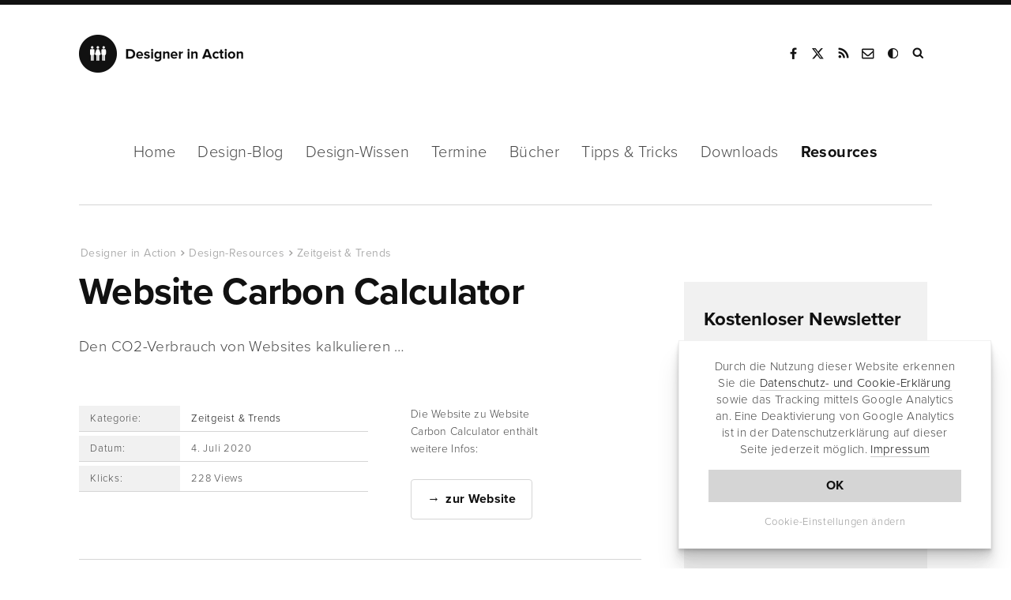

--- FILE ---
content_type: text/html; charset=UTF-8
request_url: https://www.designerinaction.de/design-resources/zeitgeist-trends/website-carbon-calculator/
body_size: 9096
content:
<!doctype html><html lang="de"><head><meta charset="utf-8"><meta name="viewport" content="width = device-width, initial-scale = 1.0" /><meta http-equiv="x-dns-prefetch-control" content="on"><meta name='robots' content='index, follow, max-image-preview:large, max-snippet:-1, max-video-preview:-1' /><link rel="canonical" href="https://www.designerinaction.de/design-resources/zeitgeist-trends/website-carbon-calculator/" /><meta property="og:locale" content="de_DE" /><meta property="og:type" content="article" /><meta property="og:title" content="Website Carbon Calculator" /><meta property="og:description" content="Den CO2-Verbrauch von Websites kalkulieren ..." /><meta property="og:url" content="https://www.designerinaction.de/design-resources/zeitgeist-trends/website-carbon-calculator/" /><meta property="og:site_name" content="Designer in Action" /><meta property="article:publisher" content="https://www.facebook.com/designerinaction" /><meta property="article:modified_time" content="2020-07-04T08:43:58+00:00" /><meta name="twitter:card" content="summary_large_image" /><meta name="twitter:site" content="@designernews" /><link rel='dns-prefetch' href='//www.designerinaction.de' /><style id='classic-theme-styles-inline-css' type='text/css'>/*! This file is auto-generated */
.wp-block-button__link{color:#fff;background-color:#32373c;border-radius:9999px;box-shadow:none;text-decoration:none;padding:calc(.667em + 2px) calc(1.333em + 2px);font-size:1.125em}.wp-block-file__button{background:#32373c;color:#fff;text-decoration:none}</style><style id='global-styles-inline-css' type='text/css'>body{--wp--preset--color--black: #000000;--wp--preset--color--cyan-bluish-gray: #abb8c3;--wp--preset--color--white: #ffffff;--wp--preset--color--pale-pink: #f78da7;--wp--preset--color--vivid-red: #cf2e2e;--wp--preset--color--luminous-vivid-orange: #ff6900;--wp--preset--color--luminous-vivid-amber: #fcb900;--wp--preset--color--light-green-cyan: #7bdcb5;--wp--preset--color--vivid-green-cyan: #00d084;--wp--preset--color--pale-cyan-blue: #8ed1fc;--wp--preset--color--vivid-cyan-blue: #0693e3;--wp--preset--color--vivid-purple: #9b51e0;--wp--preset--gradient--vivid-cyan-blue-to-vivid-purple: linear-gradient(135deg,rgba(6,147,227,1) 0%,rgb(155,81,224) 100%);--wp--preset--gradient--light-green-cyan-to-vivid-green-cyan: linear-gradient(135deg,rgb(122,220,180) 0%,rgb(0,208,130) 100%);--wp--preset--gradient--luminous-vivid-amber-to-luminous-vivid-orange: linear-gradient(135deg,rgba(252,185,0,1) 0%,rgba(255,105,0,1) 100%);--wp--preset--gradient--luminous-vivid-orange-to-vivid-red: linear-gradient(135deg,rgba(255,105,0,1) 0%,rgb(207,46,46) 100%);--wp--preset--gradient--very-light-gray-to-cyan-bluish-gray: linear-gradient(135deg,rgb(238,238,238) 0%,rgb(169,184,195) 100%);--wp--preset--gradient--cool-to-warm-spectrum: linear-gradient(135deg,rgb(74,234,220) 0%,rgb(151,120,209) 20%,rgb(207,42,186) 40%,rgb(238,44,130) 60%,rgb(251,105,98) 80%,rgb(254,248,76) 100%);--wp--preset--gradient--blush-light-purple: linear-gradient(135deg,rgb(255,206,236) 0%,rgb(152,150,240) 100%);--wp--preset--gradient--blush-bordeaux: linear-gradient(135deg,rgb(254,205,165) 0%,rgb(254,45,45) 50%,rgb(107,0,62) 100%);--wp--preset--gradient--luminous-dusk: linear-gradient(135deg,rgb(255,203,112) 0%,rgb(199,81,192) 50%,rgb(65,88,208) 100%);--wp--preset--gradient--pale-ocean: linear-gradient(135deg,rgb(255,245,203) 0%,rgb(182,227,212) 50%,rgb(51,167,181) 100%);--wp--preset--gradient--electric-grass: linear-gradient(135deg,rgb(202,248,128) 0%,rgb(113,206,126) 100%);--wp--preset--gradient--midnight: linear-gradient(135deg,rgb(2,3,129) 0%,rgb(40,116,252) 100%);--wp--preset--font-size--small: 13px;--wp--preset--font-size--medium: 20px;--wp--preset--font-size--large: 36px;--wp--preset--font-size--x-large: 42px;--wp--preset--spacing--20: 0.44rem;--wp--preset--spacing--30: 0.67rem;--wp--preset--spacing--40: 1rem;--wp--preset--spacing--50: 1.5rem;--wp--preset--spacing--60: 2.25rem;--wp--preset--spacing--70: 3.38rem;--wp--preset--spacing--80: 5.06rem;--wp--preset--shadow--natural: 6px 6px 9px rgba(0, 0, 0, 0.2);--wp--preset--shadow--deep: 12px 12px 50px rgba(0, 0, 0, 0.4);--wp--preset--shadow--sharp: 6px 6px 0px rgba(0, 0, 0, 0.2);--wp--preset--shadow--outlined: 6px 6px 0px -3px rgba(255, 255, 255, 1), 6px 6px rgba(0, 0, 0, 1);--wp--preset--shadow--crisp: 6px 6px 0px rgba(0, 0, 0, 1);}:where(.is-layout-flex){gap: 0.5em;}:where(.is-layout-grid){gap: 0.5em;}body .is-layout-flex{display: flex;}body .is-layout-flex{flex-wrap: wrap;align-items: center;}body .is-layout-flex > *{margin: 0;}body .is-layout-grid{display: grid;}body .is-layout-grid > *{margin: 0;}:where(.wp-block-columns.is-layout-flex){gap: 2em;}:where(.wp-block-columns.is-layout-grid){gap: 2em;}:where(.wp-block-post-template.is-layout-flex){gap: 1.25em;}:where(.wp-block-post-template.is-layout-grid){gap: 1.25em;}.has-black-color{color: var(--wp--preset--color--black) !important;}.has-cyan-bluish-gray-color{color: var(--wp--preset--color--cyan-bluish-gray) !important;}.has-white-color{color: var(--wp--preset--color--white) !important;}.has-pale-pink-color{color: var(--wp--preset--color--pale-pink) !important;}.has-vivid-red-color{color: var(--wp--preset--color--vivid-red) !important;}.has-luminous-vivid-orange-color{color: var(--wp--preset--color--luminous-vivid-orange) !important;}.has-luminous-vivid-amber-color{color: var(--wp--preset--color--luminous-vivid-amber) !important;}.has-light-green-cyan-color{color: var(--wp--preset--color--light-green-cyan) !important;}.has-vivid-green-cyan-color{color: var(--wp--preset--color--vivid-green-cyan) !important;}.has-pale-cyan-blue-color{color: var(--wp--preset--color--pale-cyan-blue) !important;}.has-vivid-cyan-blue-color{color: var(--wp--preset--color--vivid-cyan-blue) !important;}.has-vivid-purple-color{color: var(--wp--preset--color--vivid-purple) !important;}.has-black-background-color{background-color: var(--wp--preset--color--black) !important;}.has-cyan-bluish-gray-background-color{background-color: var(--wp--preset--color--cyan-bluish-gray) !important;}.has-white-background-color{background-color: var(--wp--preset--color--white) !important;}.has-pale-pink-background-color{background-color: var(--wp--preset--color--pale-pink) !important;}.has-vivid-red-background-color{background-color: var(--wp--preset--color--vivid-red) !important;}.has-luminous-vivid-orange-background-color{background-color: var(--wp--preset--color--luminous-vivid-orange) !important;}.has-luminous-vivid-amber-background-color{background-color: var(--wp--preset--color--luminous-vivid-amber) !important;}.has-light-green-cyan-background-color{background-color: var(--wp--preset--color--light-green-cyan) !important;}.has-vivid-green-cyan-background-color{background-color: var(--wp--preset--color--vivid-green-cyan) !important;}.has-pale-cyan-blue-background-color{background-color: var(--wp--preset--color--pale-cyan-blue) !important;}.has-vivid-cyan-blue-background-color{background-color: var(--wp--preset--color--vivid-cyan-blue) !important;}.has-vivid-purple-background-color{background-color: var(--wp--preset--color--vivid-purple) !important;}.has-black-border-color{border-color: var(--wp--preset--color--black) !important;}.has-cyan-bluish-gray-border-color{border-color: var(--wp--preset--color--cyan-bluish-gray) !important;}.has-white-border-color{border-color: var(--wp--preset--color--white) !important;}.has-pale-pink-border-color{border-color: var(--wp--preset--color--pale-pink) !important;}.has-vivid-red-border-color{border-color: var(--wp--preset--color--vivid-red) !important;}.has-luminous-vivid-orange-border-color{border-color: var(--wp--preset--color--luminous-vivid-orange) !important;}.has-luminous-vivid-amber-border-color{border-color: var(--wp--preset--color--luminous-vivid-amber) !important;}.has-light-green-cyan-border-color{border-color: var(--wp--preset--color--light-green-cyan) !important;}.has-vivid-green-cyan-border-color{border-color: var(--wp--preset--color--vivid-green-cyan) !important;}.has-pale-cyan-blue-border-color{border-color: var(--wp--preset--color--pale-cyan-blue) !important;}.has-vivid-cyan-blue-border-color{border-color: var(--wp--preset--color--vivid-cyan-blue) !important;}.has-vivid-purple-border-color{border-color: var(--wp--preset--color--vivid-purple) !important;}.has-vivid-cyan-blue-to-vivid-purple-gradient-background{background: var(--wp--preset--gradient--vivid-cyan-blue-to-vivid-purple) !important;}.has-light-green-cyan-to-vivid-green-cyan-gradient-background{background: var(--wp--preset--gradient--light-green-cyan-to-vivid-green-cyan) !important;}.has-luminous-vivid-amber-to-luminous-vivid-orange-gradient-background{background: var(--wp--preset--gradient--luminous-vivid-amber-to-luminous-vivid-orange) !important;}.has-luminous-vivid-orange-to-vivid-red-gradient-background{background: var(--wp--preset--gradient--luminous-vivid-orange-to-vivid-red) !important;}.has-very-light-gray-to-cyan-bluish-gray-gradient-background{background: var(--wp--preset--gradient--very-light-gray-to-cyan-bluish-gray) !important;}.has-cool-to-warm-spectrum-gradient-background{background: var(--wp--preset--gradient--cool-to-warm-spectrum) !important;}.has-blush-light-purple-gradient-background{background: var(--wp--preset--gradient--blush-light-purple) !important;}.has-blush-bordeaux-gradient-background{background: var(--wp--preset--gradient--blush-bordeaux) !important;}.has-luminous-dusk-gradient-background{background: var(--wp--preset--gradient--luminous-dusk) !important;}.has-pale-ocean-gradient-background{background: var(--wp--preset--gradient--pale-ocean) !important;}.has-electric-grass-gradient-background{background: var(--wp--preset--gradient--electric-grass) !important;}.has-midnight-gradient-background{background: var(--wp--preset--gradient--midnight) !important;}.has-small-font-size{font-size: var(--wp--preset--font-size--small) !important;}.has-medium-font-size{font-size: var(--wp--preset--font-size--medium) !important;}.has-large-font-size{font-size: var(--wp--preset--font-size--large) !important;}.has-x-large-font-size{font-size: var(--wp--preset--font-size--x-large) !important;}
.wp-block-navigation a:where(:not(.wp-element-button)){color: inherit;}
:where(.wp-block-post-template.is-layout-flex){gap: 1.25em;}:where(.wp-block-post-template.is-layout-grid){gap: 1.25em;}
:where(.wp-block-columns.is-layout-flex){gap: 2em;}:where(.wp-block-columns.is-layout-grid){gap: 2em;}
.wp-block-pullquote{font-size: 1.5em;line-height: 1.6;}</style><link rel="https://api.w.org/" href="https://www.designerinaction.de/wp-json/" /><script>var ms_grabbing_curosr = 'https://www.designerinaction.de/wp-content/plugins/master-slider/public/assets/css/common/grabbing.cur', ms_grab_curosr = 'https://www.designerinaction.de/wp-content/plugins/master-slider/public/assets/css/common/grab.cur';</script> <meta name="generator" content="MasterSlider 3.5.3 - Responsive Touch Image Slider | avt.li/msf" /><title>Website Carbon Calculator</title><meta property="og:caption" content="Website Carbon Calculator" /><link rel="alternate" type="application/rss+xml" title="RSS" href="https://feeds.feedburner.com/designerinaction" /><link rel="shortcut icon" href="https://www.designerinaction.de/wp-content/themes/dia/gfx/favicon.ico"><link rel="icon" href="https://www.designerinaction.de/wp-content/themes/dia/gfx/favicon.png"><link href="https://www.designerinaction.de/wp-content/cache/autoptimize/css/autoptimize_single_ef3b46ebdc6feb506f4d1b75eb6c0dbf.css" rel="stylesheet"> <!--[if lt IE 9]><link rel="stylesheet" href="/wp-content/themes/dia/js/ie.js"> <script src="/wp-content/themes/dia/js/html5shiv.js"></script> <![endif]--><link rel="dns-prefetch" href="https://ajax.googleapis.com" /> <script>// if (document.cookie.indexOf("hidecookiedeclaration" + '=1') > -1) {
            if (document.cookie.indexOf("hidecookiedeclaration" + '=2') == -1) {
var script = document.createElement('script'),
        scripts = document.getElementsByTagName('script')[0];
    script.src = "https://www.googletagmanager.com/gtag/js?id=G-576CXRXW2R";
    scripts.parentNode.insertBefore(script, scripts);
window.dataLayer = window.dataLayer || [];
  function gtag(){dataLayer.push(arguments);}
  gtag('js', new Date());
  gtag('config', 'G-576CXRXW2R', { 'anonymize_ip': true });

}</script> </head><body><header><div class="header"><div class="logo"> <strong><a href="https://www.designerinaction.de">Designer in Action</a></strong></div><div class="social"><ul><li><a href="https://www.facebook.com/designerinaction" class="facebook" rel="noopener" title="Facebook-Seite von Designer in Action" target="_blank">Facebook</a></li><li><a href="https://x.com/designernews" class="twitter" rel="noopener" title="Designer in Action auf X" target="_blank">X</a></li><li><a href="https://feeds.feedburner.com/designerinaction" title="RSS" class="rss" rel="noopener" target="_blank">RSS</a></li><li><a href="/kontakt/kontaktformular/" title="Kontakt" class="kontakt" rel="noopener">Kontakt</a></li><li><a onclick="darkmode.toggle();" title="Dark Mode" class="googleplus darkmode" rel="noopener">Dark Mode</a></li><li><form action="/index.php" id="suchbox" method="get"> <input type="text" name="s" id="s" class="suche" placeholder="Suchen" /></form><a href="#suche" class="suche" id="searchsubmit" title="Website durchsuchen" target="_blank">Suche</a></li></ul></div><div class="mobile"></div></div></header><nav class="sticky-menu"><div id="nav"><ul class="navwrapper"><li><a href="https://www.designerinaction.de">Home</a></li><li><a href="/design-blog/" >Design-Blog</a><ul class="dropdown"><li><a href="/design-blog/">Übersicht</a></li><li><a href="/gestaltung/">Gestaltung</a></li><li><a href="/typografie/">Typografie</a></li><li><a href="/kreativwirtschaft/">Kreativwirtschaft</a></li><li><a href="/papier/">Papier</a></li><li><a href="/fotografie/">Fotografie</a></li><li><a href="/technik/">Technik</a></li><li><a href="/design-blog/" class="all">Neue Beiträge</a></li></ul></li><li><a href="/design-wissen/" >Design-Wissen</a><ul class="dropdown"><li><a href="/design-wissen/">Übersicht</a></li><li><a href="/design-wissen/design-lexikon/">Design-Lexikon</a></li><li><a href="/design-wissen/design-zitate/">Design-Zitate</a></li><li><a href="/design-wissen/motion-design/">Motion Design</a></li><li><a href="/design-wissen/design-podcasts-deutsch/">Design-Podcasts</a></li><li><a href="/design-wissen/design-thinking/">Design-Thinking</a></li><li><a href="/design-wissen/roemische-zahlen/">Römische Zahlen</a></li><li><a href="/design-wissen/goldener-schnitt/">Goldener Schnitt</a></li><li><a href="/design-wissen/drittel-regel/">Drittel-Regel</a></li><li><a href="/design-wissen/" class="all">alle Beiträge</a></li></ul></li><li><a href="/termine/" >Termine</a></li><li><a href="/buecher/" >Bücher</a><ul class="dropdown"><li><a href="/buecher/">Lesenswert</a></li><li><a href="/buecher/design/">Design</a></li><li><a href="/buecher/medien/">Medien/Kultur</a></li><li><a href="/buecher/fotografie/">Fotografie</a></li><li><a href="/buecher/software/">Software</a></li><li><a href="/buecher/technik/">Programming</a></li><li><a href="/buecher/" class="all">Neue Bücher</a></li></ul></li><li><a href="/tipps-tricks/" >Tipps &amp; Tricks</a><ul class="dropdown"><li><a href="/tipps-tricks/">Übersicht</a></li><li><a href="/tipps-tricks/photoshop/">Photoshop</a></li><li><a href="/tipps-tricks/indesign/">InDesign</a></li><li><a href="/tipps-tricks/illustrator/">Illustrator</a></li><li><a href="/tipps-tricks/quarkxpress/">QuarkXPress</a></li><li><a href="/tipps-tricks/web-development/">Web Development</a></li><li><a href="/tipps-tricks/" class="all">Neue Tipps & Tricks</a></li></ul></li><li><a href="/downloads/" >Downloads</a><ul class="dropdown"><li><a href="/downloads/">Übersicht</a></li><li><a href="/fonts/">Free Fonts</a></li><li><a href="/downloads/actions/">Photoshop Actions</a></li><li><a href="/downloads/brushes/">Brushes / Pinselspitzen</a></li><li><a href="/downloads/texturen/">Texturen und Muster</a></li><li><a href="/downloads/plugins-presets/">Plugins und Presets</a></li><li><a href="/downloads/" class="all">Neue Downloads</a></li></ul></li><li><a href="/design-resources/" class="aktiv">Resources</a></li></ul></div></nav><div class="container"><div class="content column rubrik space-top-large sh"><article> <script type="application/ld+json">{
"@context": "http://schema.org",
"@type": "NewsArticle",
"headline": "Website Carbon Calculator",
"author": "Designer in Action",
"datePublished": "2020-07-04",
"dateModified": "2020-07-04",
"dateline": "NRW, DE","mainEntityOfPage": "true",
"articleSection": "Internet",
"articleBody": "Den CO2-Verbrauch von Websites kalkulieren ...",
"image": {
"@type": "imageObject",
"url": "",
"height": "455",
"width": "318"
},
"publisher": {
"@type": "Organization",
"name": "Designer in Action",
"logo": {
"@type": "imageObject",
"url": "https://www.designerinaction.de/wp-content/themes/dia/gfx/designer-in-action.png"
}
}
}</script> <script type="application/ld+json">{
     "@context": "http://schema.org",
     "@type": "BreadcrumbList",
     "itemListElement":
     [
      {
       "@type": "ListItem",
       "position": 1,
       "item":
       {
        "@type": "WebSite",
		"@id": "https://www.designerinaction.de",
		"name": "Designer in Action"
        }
      },
      {
       "@type": "ListItem",
      "position": 2,
      "item":
       {
        "@type": "WebPage",
		"@id": "https://www.designerinaction.de/design-resources/",
		"name": "Design-Resources"
       }
      },
       {
       "@type": "ListItem",
      "position": 3,
      "item":
       {
        "@type": "WebPage",
		"@id": "https://www.designerinaction.de/design-resources/zeitgeist-trends/",
		"name": "Zeitgeist-trends"
       }
      },
       {
       "@type": "ListItem",
      "position": 4,
      "item":
       {
        "@type": "WebPage",
		"@id": "https://www.designerinaction.de/design-resources/zeitgeist-trends/website-carbon-calculator/",
		"name": "Website Carbon Calculator"
       }
      }     ]
    }</script> <ol class="breadcrumb single"><li><a href="https://www.designerinaction.de">Designer in Action</a></li><li><a href="https://www.designerinaction.de/design-resources/">Design-Resources</a></li><li><a href="https://www.designerinaction.de/design-resources/zeitgeist-trends/">Zeitgeist &amp; Trends</a></li><li><a href="https://www.designerinaction.de/design-resources/zeitgeist-trends/website-carbon-calculator/">Website Carbon Calculator</a></li></ol><h1>Website Carbon Calculator</h1><p>Den CO2-Verbrauch von Websites kalkulieren &#8230;</p></article><div class="tablebox-wrapper tablebox-wrapper-software"><div class="tablebox-info"><div class="tablebox-left">Kategorie:</div><div class="tablebox-right"><a href="https://www.designerinaction.de/surftipps/zeitgeist-trends/" rel="tag">Zeitgeist &amp; Trends</a></a></div><div class="tablebox-left">Datum:</div><div class="tablebox-right">4. Juli 2020</div><div class="tablebox-left">Klicks:</div><div class="tablebox-right"><div class="viewsshow">&nbsp;</div></div></div><div class="tablebox-button no-margin"><p>Die Website zu Website Carbon Calculator enthält weitere Infos:</p> <a href="/redirect.php?id=34439" rel="nofollow" class="btn">zur Website</a></div></div><div id="sharelinks"><div class="articleinfo"><div class="icons"><ul><li class="sharetext">Teilen:</li><li class="twitter"><a href="https://twitter.com/intent/tweet?text=Website+Carbon+Calculator&amp;url=https://www.designerinaction.de/design-resources/zeitgeist-trends/website-carbon-calculator/" rel="popup" title="Bei Twitter teilen"><span class="fa fa-twitter"></span><span class="share_text">Tweet</span></a></li><li class="facebook"><a href="https://www.facebook.com/sharer/sharer.php?u=https%3A%2F%2Fwww.designerinaction.de%2Fdesign-resources%2Fzeitgeist-trends%2Fwebsite-carbon-calculator%2F" rel="popup" title="Bei Facebook teilen"><span class="fa fa-facebook"></span><span class="share_text">Teilen</span></a></li><li class="xing"><a href="https://www.xing.com/social_plugins/share?url=https%3A%2F%2Fwww.designerinaction.de%2Fdesign-resources%2Fzeitgeist-trends%2Fwebsite-carbon-calculator%2F" rel="popup" title="Bei Xing teilen"><span class="fa fa-xing"></span><span class="share_text">Teilen</span></a></li><li class="flipboard"><a href="https://share.flipboard.com/bookmarklet/popout?v=2&amp;title=Website Carbon Calculator&amp;url=https%3A%2F%2Fwww.designerinaction.de%2Fdesign-resources%2Fzeitgeist-trends%2Fwebsite-carbon-calculator%2F" rel="popup" title="Bei Flipboard teilen"><span class="fa fa-flipboard"></span><span class="share_text">Teilen</span></a></li><li class="mailen"><a href="mailto:?body=https%3A%2F%2Fwww.designerinaction.de%2Fdesign-resources%2Fzeitgeist-trends%2Fwebsite-carbon-calculator%2F" rel="popup" title="Per E-Mail senden"><span class="fa fa-mailen"></span><span class="share_text">E-Mail</span></a></li></ul></div><div class="wrapper"><div class="second"><span class="date">04.07.2020</span>&nbsp;&nbsp;|&nbsp;&nbsp;<span class="views viewsshow"> 228 Views </span></div></div></div></div><div class="kommentare"> <button id="comments-toggle"><span class="comments-title">0 Kommentare</span></button><div class="comments-content"><div id="respond" class="comment-respond"><h3 id="reply-title" class="comment-reply-title">Kommentieren <small><a rel="nofollow" id="cancel-comment-reply-link" href="/design-resources/zeitgeist-trends/website-carbon-calculator/#respond" style="display:none;">Antwort abbrechen</a></small></h3><form action="https://www.designerinaction.de/wp-comments-post.php" method="post" id="commentform" class="comment-form"><p class="comment-form-comment"><textarea autocomplete="new-password"  id="h23da69ca3"  name="h23da69ca3"   cols="45" rows="8" placeholder="Kommentar" aria-required="true"></textarea><textarea id="comment" aria-label="hp-comment" aria-hidden="true" name="comment" autocomplete="new-password" style="padding:0 !important;clip:rect(1px, 1px, 1px, 1px) !important;position:absolute !important;white-space:nowrap !important;height:1px !important;width:1px !important;overflow:hidden !important;" tabindex="-1"></textarea><script data-noptimize>document.getElementById("comment").setAttribute( "id", "a255ef8953bce38d92afff81255d4e74" );document.getElementById("h23da69ca3").setAttribute( "id", "comment" );</script><input type="hidden" name="ab_init_time" value="1769274182" /></p><p class="comment-form-author"><input id="author" name="author" type="text" value="" size="30" placeholder="Name"  /></p><p class="comment-form-email"><input id="email" name="email" type="text" value="" size="30" placeholder="E-Mail-Adresse (wird nicht veröffentlicht)"  /></p><p class="comment-form-url"><input id="url" name="url" type="text" value="" size="30" placeholder="Website (optional)" /></p><p class="acceptance"> <input id="acceptance" name="acceptance" type="checkbox" /> Ich akzeptiere die <a href="https://www.designerinaction.de/kontakt/impressum/#datenschutz" target="_blank">Datenschutzerklärung</a>.</p><p class="form-submit"><input name="submit" type="submit" id="submit" class="submit" value="Kommentar abschicken" /> <input type='hidden' name='comment_post_ID' value='34439' id='comment_post_ID' /> <input type='hidden' name='comment_parent' id='comment_parent' value='0' /></p></form></div></div></div></div><aside><div class="sidebar column sh"><div class="box boxgrau newsletter boxnlfirst"> <strong>Kostenloser Newsletter</strong><p class="nld">Der Newsletter von Designer in Action erscheint alle 14 Tage und bietet News, Meldungen, Termine, Download-Tipps, Buchvorstellungen und neue Links.</p><form method="post" name="subscribeform" id="subscribeform" name="nlformular"> <input type="text" name="email_sidebar" value="" id="email_sidebar" placeholder="E-Mail-Adresse"> <input type="hidden" name="htmlemail" value="1"> <input type="hidden" name="list[2]" value="signup" /> <input type="hidden" name="subscribe" value="subscribe" /><div style="display:none"> <input type="text" name="VerificationCodeX" value="" size="20"></div> <input name="nlabsenden" id="nlabsenden" class="btndark" type="submit" onclick="if (checkform()) {submitForm();} return false;" value="Anmelden" /><div class="nl_email_footer_acpt"> <input name="datenschutz_akzeptiert" id="datenschutz_akzeptiert" value="1" type="checkbox"> Die <a href="/kontakt/impressum/#datenschutz" rel="noopener" target="_blank">Datenschutzbestimmungen</a> habe ich gelesen und akzeptiert.</div><div id="msgerror"></div><div id="msgsuccess"></div></form></div></div></aside></div><section><div class="container container-hspace related-posts space-bottom-large"><div class="subnav"><ul><li><strong>Verwandte Beiträge</strong></li></ul></div><div class="gridview list"><div class="item col-3"><div class="col-3-inner related-posts-inner"> <a href="https://www.designerinaction.de/fotografie/lomomatic-110-neue-pocketkamera-von-lomography/"><img src="https://www.designerinaction.de/wp-content/uploads/2024/03/pocketkamera-von-lomography-291x182.jpg" srcset="https://www.designerinaction.de/wp-content/uploads/2024/03/pocketkamera-von-lomography-291x182.jpg 320w, https://www.designerinaction.de/wp-content/uploads/2024/03/pocketkamera-von-lomography-393x245.jpg 321w" alt="Neue Pocketkamera von Lomography" width="393" height="275" /></a><div class="col-text-space"><span class="category"><a href="https://www.designerinaction.de/design-resources/zeitgeist-trends/">Zeitgeist &amp; Trends</a></span> <strong><a href="https://www.designerinaction.de/fotografie/lomomatic-110-neue-pocketkamera-von-lomography/">Neue Pocketkamera von Lomography</a></strong></div></div></div><div class="item col-3"><div class="col-3-inner related-posts-inner"> <a href="https://www.designerinaction.de/tipps-tricks/photoshop/docmanager-ueberblick-ueber-geoeffnete-photoshop-dokumente/"><img src="https://www.designerinaction.de/wp-content/uploads/2025/02/panel-vorschau-291x182.jpg" srcset="https://www.designerinaction.de/wp-content/uploads/2025/02/panel-vorschau-291x182.jpg 320w, https://www.designerinaction.de/wp-content/uploads/2025/02/panel-vorschau-393x245.jpg 321w" alt="DocManager: Überblick über geöffnete Photoshop-Dokumente bewahren" width="393" height="275" /></a><div class="col-text-space"><span class="category"><a href="https://www.designerinaction.de/design-resources/zeitgeist-trends/">Zeitgeist &amp; Trends</a></span> <strong><a href="https://www.designerinaction.de/tipps-tricks/photoshop/docmanager-ueberblick-ueber-geoeffnete-photoshop-dokumente/">DocManager: Überblick über geöffnete Photoshop-Dokumente bewahren</a></strong></div></div></div><div class="item col-3"><div class="col-3-inner related-posts-inner"> <a href="https://www.designerinaction.de/gestaltung/midjourney-v7-omni-reference/"><img src="https://www.designerinaction.de/wp-content/uploads/2025/05/midjourney-omni-referenz-291x182.jpg" srcset="https://www.designerinaction.de/wp-content/uploads/2025/05/midjourney-omni-referenz-291x182.jpg 320w, https://www.designerinaction.de/wp-content/uploads/2025/05/midjourney-omni-referenz-393x245.jpg 321w" alt="Midjourney V7: Neue Omni-Reference für Bildinhalte" width="393" height="275" /></a><div class="col-text-space"><span class="category"><a href="https://www.designerinaction.de/design-resources/zeitgeist-trends/">Zeitgeist &amp; Trends</a></span> <strong><a href="https://www.designerinaction.de/gestaltung/midjourney-v7-omni-reference/">Midjourney V7: Neue Omni-Reference für Bildinhalte</a></strong></div></div></div><div class="item col-3"><div class="col-3-inner related-posts-inner"> <a href="https://www.designerinaction.de/gestaltung/logo-design-trends-2025/"><img src="https://www.designerinaction.de/wp-content/uploads/2025/06/logo-trend-report-2025-291x182.jpg" srcset="https://www.designerinaction.de/wp-content/uploads/2025/06/logo-trend-report-2025-291x182.jpg 320w, https://www.designerinaction.de/wp-content/uploads/2025/06/logo-trend-report-2025-393x245.jpg 321w" alt="Logo Design Trends 2025" width="393" height="275" /></a><div class="col-text-space"><span class="category"><a href="https://www.designerinaction.de/design-resources/zeitgeist-trends/">Zeitgeist &amp; Trends</a></span> <strong><a href="https://www.designerinaction.de/gestaltung/logo-design-trends-2025/">Logo Design Trends 2025</a></strong></div></div></div></div></div></section><div class="container column"><div class="subnav"><ul><li class="aktiv"><a href=""><strong>Mehr Links zu Design</strong></a></li></ul></div><div class="header-fullwidth space-top-small space-bottom-large"><div class="item single"><section><article><div><img src="/wp-content/themes/dia/gfx/design-resources.jpg" alt="Design-Ressourcen" /></div><div class="container single"> <a href="/design-resources/"><div class="headline" style="z-index: 10;"> <a href="/design-resources/"><strong>Design-Ressourcen</strong> </a><p class="moreinfo"><a href="/design-resources/">Die Resources auf Designer in Action enthalten noch weitere Links für Kreative. Jetzt an die 1.000 Verweise für Designer und Kreative entdecken!</a></p></div> </a></div></article></section></div></div></div><footer><section><div class="nl_footer_fullwidth"><div id="newsletterfooter"><div class="newsletterfooter_wrapper"> <strong>Der Newsletter von Designer&nbsp;in&nbsp;Action</strong><p>News, Events, Download-Tipps, Buchvorstellungen&nbsp;und Links. <br /> Alle zwei Wochen neu. Kostenlos.</p><form method="post" name="footer_subscribeform" id="footer_subscribeform"> <input type="hidden" name="htmlemail" value="1"> <input type="hidden" name="list[2]" value="signup" /> <input type="hidden" name="subscribe" value="subscribe" /><div style="display:none"> <input type="text" name="VerificationCodeX" value="" size="20"></div><div class="nl_footer_wrapper"> <input type="text" name="email_footer" value="" id="email_footer" placeholder="E-Mail-Adresse"> <input class="nl_email_footer_btn" name="nlabsenden" id="nlabsenden" type="submit" onclick="if (footer_checkform()) {footer_submitForm();} return false;" value="Kostenlos abonnieren" /><div class="nl_email_footer_acpt"><input name="acceptance" id="acceptance" value="1" type="checkbox"> Die <a href="https://www.designerinaction.de/kontakt/impressum/#datenschutz" rel="noopener" target="_blank">Datenschutzbestimmungen</a> habe ich gelesen und&nbsp;akzeptiert.</div></div><div id="msgerror_footer"></div><div id="msgsuccess_footer"></div></form></div></div></div></section><div class="footer-wrapper"><div class="footer"><div class="footerinner"><ul><li class="logo"><a href="https://www.designerinaction.de">Designer in Action</a></li><li>Informieren<ul><li><a href="https://www.designerinaction.de/gestaltung/">Gestaltung</a></li><li><a href="https://www.designerinaction.de/typografie/">Typografie</a></li><li><a href="https://www.designerinaction.de/papier/">Papier</a></li><li><a href="https://www.designerinaction.de/fotografie/">Fotografie</a></li><li><a href="https://www.designerinaction.de/technik/">Technik</a></li><li><a href="https://www.designerinaction.de/kreativwirtschaft/">Wirtschaft</a></li></ul></li><li>Downloaden<ul><li><a href="https://www.designerinaction.de/fonts/">Fonts</a></li><li><a href="https://www.designerinaction.de/downloads/actions/">Actions</a></li><li><a href="https://www.designerinaction.de/downloads/brushes/">Brushes</a></li><li><a href="https://www.designerinaction.de/downloads/texturen/">Texturen</a></li><li><a href="https://www.designerinaction.de/downloads/plugins-presets/">Plug-ins</a></li></ul></li><li>Kontaktieren<ul><li><a title="Kontakt zu Designer in Action" href="https://www.designerinaction.de/kontakt/kontaktformular/">Kontaktformular</a></li><li><a title="News zu Design einsenden" href="https://www.designerinaction.de/kontakt/presse/">News&nbsp;einsenden</a></li><li><a title="Auf Designer in Action werben" href="https://www.designerinaction.de/kontakt/werben/">Hier werben</a></li><li><a href="https://www.designerinaction.de/kontakt/presse/">Presseinfos</a></li><li><a href="https://www.designerinaction.de/kontakt/impressum/">Impressum/<br />Datenschutz</a></li></ul></li><li class="folgenlinks">Folgen<ul><li><a href="https://twitter.com/designernews" rel="noopener" target="_blank">Twitter</a></li><li><a href="https://www.facebook.com/designerinaction" rel="noopener" target="_blank">Facebook</a></li><li><a href="https://feeds.feedburner.com/designerinaction" rel="noopener" target="_blank">RSS-Feed</a></li><li><a href="https://nl.designerinaction.de/?p=subscribe&amp;id=1" rel="noopener">Newsletter</a></li></ul></li><li>Partnersites<ul><li><a href="https://www.rullkoetter.de" title="Rullk&ouml;tter AGD" rel="noopener" target="_blank">Rullk&ouml;tter AGD</a></li><li><a href="https://www.jazz-for-me.de" title="Jazz for me" rel="noopener" target="_blank">Jazz for me</a></li></ul></li></ul></div></div></footer><link rel="stylesheet" href="https://use.typekit.net/fpi1ewj.css"> <script>(function () { if(document.cookie.indexOf('fontsLoaded=true') != -1){ document.documentElement.classList.add('fonts-loaded');} else {var script = document.createElement('script');script.src = 'https://www.designerinaction.de/wp-content/themes/dia/js/fontfaceobserver.js';script.async = true;script.onload = function () {var proxima = new FontFaceObserver('proxima-nova', {weight: 300});var proxima_heavy = new FontFaceObserver('proxima-nova', {weight: 700});var proxima_regular = new FontFaceObserver('proxima-nova', {weight: 400});Promise.all([proxima.load(), proxima_heavy.load(), proxima_regular.load()]).then(function () {document.documentElement.classList.add('fonts-loaded');var expires = new Date(+new Date() + (30 * 24 * 60 * 60 * 1000)).toUTCString();document.cookie = 'fontsLoaded=true; expires=' + expires + '; path=/';document.documentElement.classList.add('fonts-loaded');});};document.head.appendChild(script);}}());</script> <script src="https://www.designerinaction.de/wp-content/themes/dia/js/scripts.js"></script>  <script type="text/javascript" defer src="https://www.designerinaction.de/wp-content/plugins/contact-form-7/includes/swv/js/index.js?ver=5.9.4" id="swv-js"></script> <script type="text/javascript" id="contact-form-7-js-extra">var wpcf7 = {"api":{"root":"https:\/\/www.designerinaction.de\/wp-json\/","namespace":"contact-form-7\/v1"}};</script> <script type="text/javascript" defer src="https://www.designerinaction.de/wp-content/plugins/contact-form-7/includes/js/index.js?ver=5.9.4" id="contact-form-7-js"></script> <script type="text/javascript">$.ajax({ 
                    url: "https://www.designerinaction.de/wp-content/plugins/spp/ajax.php?id=34439",
                    cache: 'false',
                    async: 'true' })
                    .done(function( resp ) {
                        console.log(resp);
                        $(".viewsshow").html(resp.data.message + ' Views');  
                    });</script> </body></html>